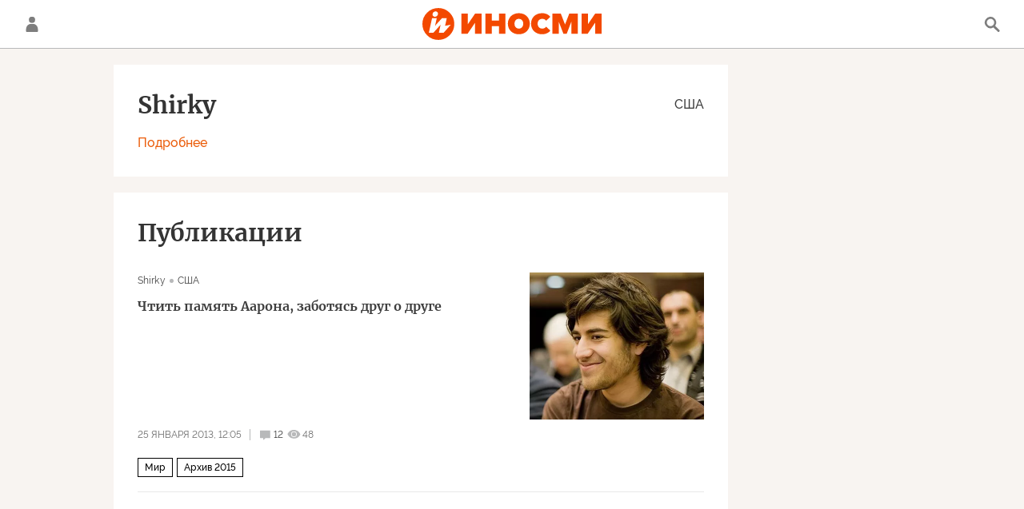

--- FILE ---
content_type: application/javascript
request_url: https://cdnn1.inosmi.ru/min/js/pages/magazines.js?962110be8
body_size: 2393
content:
var $jscomp={scope:{},findInternal:function(a,d,b){a instanceof String&&(a=String(a));for(var c=a.length,e=0;e<c;e++){var f=a[e];if(d.call(b,f,e,a))return{i:e,v:f}}return{i:-1,v:void 0}}};$jscomp.defineProperty="function"==typeof Object.defineProperties?Object.defineProperty:function(a,d,b){if(b.get||b.set)throw new TypeError("ES3 does not support getters and setters.");a!=Array.prototype&&a!=Object.prototype&&(a[d]=b.value)};
$jscomp.getGlobal=function(a){return"undefined"!=typeof window&&window===a?a:"undefined"!=typeof global&&null!=global?global:a};$jscomp.global=$jscomp.getGlobal(this);$jscomp.polyfill=function(a,d,b,c){if(d){b=$jscomp.global;a=a.split(".");for(c=0;c<a.length-1;c++){var e=a[c];e in b||(b[e]={});b=b[e]}a=a[a.length-1];c=b[a];d=d(c);d!=c&&null!=d&&$jscomp.defineProperty(b,a,{configurable:!0,writable:!0,value:d})}};
$jscomp.polyfill("Array.prototype.find",function(a){return a?a:function(a,b){return $jscomp.findInternal(this,a,b).v}},"es6-impl","es3");
$(function(){$(".magazines__pager").on("click",".list-more",function(){var a=$(this);a.closest(".magazines__pager");$.ajax({url:a.data("url"),dataType:"html",beforeSend:function(){a.addClass("loading")}}).done(function(a){var b=$(a),c=$(b[0]),b=c.data("next-url"),c=c.html();$(a).hasClass("list-items-loaded")&&($(".magazines__list-content").append(c),""!=b?$(".list-more").removeClass("hidden").data("url",b):$(".list-more").addClass("hidden"))}).always(function(){a.removeClass("loading")})});$(".publisher__card").on("click",
".publisher__card-bio-btn",function(a){a.stopPropagation();$(this).removeClass("m-active").siblings(".publisher__card-bio-btn").addClass("m-active");$(".publisher__card-bio").toggleClass("m-active")});$(".publisher__list").on("click",".list-more",function(){var a=$(this).data("url");$.ajax({url:a,dataType:"html",beforeSend:function(){$(".list-more").addClass("loading")}}).done(function(a){var b=$(a),c=$(b[0]),b=c.data("next-url"),c=c.html();$(a).hasClass("list-items-loaded")&&($(".list").append(c),
riaShare.initItems($(".list-item").not(":has(.share a)")),""!=b?$(".list-more").removeClass("hidden").data("url",b):$(".list-more").addClass("hidden"))}).always(function(){$(".list-more").removeClass("loading")})});$("#magazinesFiltersForm").on("change",function(){$(this).submit()});$("#magazinesSearchForm").on("submit",function(a){a.preventDefault();a=$(this);a.find('input[name="query"]')[0].value.length?$.ajax({url:a.attr("action"),data:a.serialize(),processData:!1}).done(function(a){$(".magazines__list-content, .magazines__pager").hide();
$("#magazinesSearchResult").show().html(a)}):($(".magazines__list-content, .magazines__pager").show(),$("#magazinesSearchResult").hide())})});
